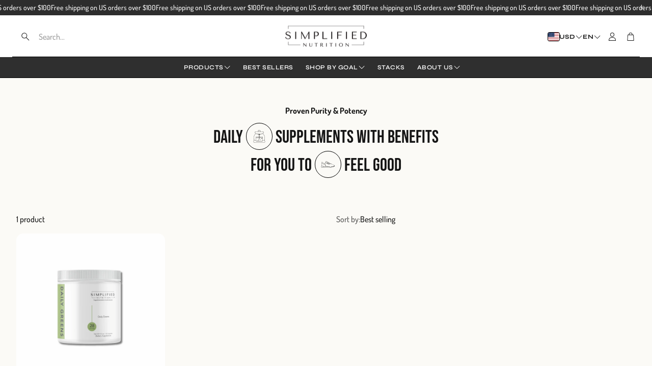

--- FILE ---
content_type: text/css
request_url: https://simplifiednutrition.com/cdn/shop/t/15/assets/settings.css?v=150643317556811414761765400145
body_size: 591
content:
:root{--aspect-ratio: auto;--aspect-ratio-portait: .67;--font-base: Dosis,sans-serif;--font-base-style: normal;--font-base-weight: 500;--font-base-size: 15px;--font-base-letter-spacing: 0px;--font-base-line-height: 1.5;--font-base-transform: none;--font-breadcrumbs: ,;--font-breadcrumbs-style: ;--font-breadcrumbs-weight: ;--font-breadcrumbs-size: 12px;--font-breadcrumbs-letter-spacing: px;--font-headline: "Bebas Neue",sans-serif;--font-headline-style: normal;--font-headline-weight: 400;--font-headline-size: 18px;--font-headline-transform: uppercase;--font-headline-letter-spacing: .5px;--font-headline-line-height: 1.1;--font-navigation: Syne,sans-serif;--font-navigation-style: normal;--font-navigation-weight: 600;--font-navigation-size: 13px;--font-navigation-transform: uppercase;--font-navigation-letter-spacing: .5px;--font-button: Syne,sans-serif;--font-button-style: normal;--font-button-weight: 700;--font-button-size: 12px;--font-button-transform: uppercase;--font-button-letter-spacing: 2px;--font-price: Syne,sans-serif;--font-price-style: normal;--font-price-weight: 600;--font-price-size: px;--font-price-transform: none;--font-price-letter-spacing: 0px;--gap: 8px;--section-gap: 2;--section-margin-block-mobile: 6rem;--grid-gap: 16px;--color-text-inactive: #ADADAD;--color-text-light: #e5e5e5;--color-text-highlight: #f7f7f7;--color-footer-bg: #EBEBEB;--color-footer-border: #ccc;--color-footer-copy-text: #ADADAD;--color-newsletter-border: #BCBCBC;--color-header-search-border: #E0DEDB;--color-header-border: #E0DEDB;--color-input-border-active: #4C4C4B;--color-input-bg: #fff;--color-button-border: #000;--color-button-bg: #fff;--color-button-text: #000;--color-button-main-bg: #000;--color-button-main-text: #fff;--color-button-cta-bg: #000;--color-button-cta-text: #fff;--color-hr: #BCBCBC;--color-overlay-text: black;--color-navbar-bg: #333;--color-navbar-text: #eee;--color-breadcrumbs-bg: white;--color-promo-price: red;--color-promo-badge: red;--color-promo-badge-text: white;--size-icon: 2.4rem;--size-icon-desk: 2.8rem;--input-height: 4.8rem;--height-chip: 4rem;--height-vertical-thumbs-gallery--square: 520px;--height-vertical-thumbs-gallery--portrait: 748px;--height-vertical-thumbs-gallery--original: 520px;--site-max-width: 1600px;--site-max-width-big: 1600px;--hero-max-width: 2560px;--post-max-width: 850px;--navbar-height: 56px;--color-background: #fbfaf6;--color-background-rgb: 251, 250, 246;--color-foreground: rgba(21, 21, 21, .03);--color-teaser-background: #F4EEDA;--color-headings-text: #151515;--color-text: #151515;--color-text-rgb: 21, 21, 21;--color-body-text: var(--color-text);--color-body-text-light: #717171;--color-links: #151515;--color-links-active: #000000;--color-border: #000000;--color-overlay: #ff9900;--color-overlay-rgb: 255, 153, 0;--color-overlay-opacity: 0;--color-action-text: #ffffff;--color-action-background: #000000;--color-action-background-rgb: 0, 0, 0;--color-placeholder-bg: #F4EEDA;--color-bullet: #151515;--color-header-text: #151515;--color-header-background: #ffffff;--color-header-background-rgb: 255, 255, 255;--color-menu-text: #ffffff;--color-menu-background: #2f2f2f;--color-transparent-header: #151515;--color-button-primary-background: #151515;--color-button-primary-text: #ffffff;--color-button-primary-text-hover: #ececec;--color-button-primary-background-hover: #2d2d2d;--color-button-secondary-background: #ffffff;--color-button-secondary-border: #000000;--color-button-secondary-text: #000000;--color-button-secondary-text-hover: #ffffff;--color-button-secondary-background-hover: #000000;--color-price: #151515;--color-sale-price: #cf4a4a;--color-brand: #717171;--color-star-rating: #fcc97e;--color-sale-badge-text: #FFFFFF;--color-sale-badge-background: #cf4a4a;--color-sold-out-text: #151515;--color-sold-out-background: #f4e9da;--color-input-text: #151515;--color-input-background: #ffffff;--color-input-border: #151515;--color-input-placeholder: #717171;--color-success-background: #e5ffe5;--color-success-text: #090;--color-success-border: #090;--color-error-background: #fff6f6;--color-error-text: #d02e2e;--color-error-border: #d02e2e;--color-footer-background: #2f2f2f;--color-footer-text: #ffffff;--color-footer-text-rgb: 255, 255, 255;--border-radius: 14px;--border-radius-button: 10px;--border-radius-button-video: 10px;--flag-radius-limit: 3px;--swiper-theme-color: #000000;--swiper-scrollbar-track-color: rgba(0, 0, 0, .1);--image-object-position: 50% 50%;--image-object-position-desktop: 50% 50%;--duration-short: .1s;--duration-default: .2s;--duration-announcement-bar: .25s;--duration-medium: .3s;--duration-long: .5s;--duration-extra-long: .6s;--duration-extended: 3s;--ease-out-slow: cubic-bezier(0, 0, .3, 1);--animation-slide-in: slideIn var(--duration-extra-long) var(--ease-out-slow) forwards;--animation-fade-in: fadeIn var(--duration-extra-long) var(--ease-out-slow);--onhover-picture-scale: 1.05;--onhover-picture-duration: 1.5s}:root .wt-slider,:root .wt-slider__container,:root .wt-cart{--swiper-theme-color: #000000;--swiper-scrollbar-track-color: rgba(0, 0, 0, .1)}html[dir=rtl]{--font-base-letter-spacing: normal;--font-breadcrumbs-letter-spacing: normal;--font-headline-letter-spacing: normal;--font-navigation-letter-spacing: normal;--font-button-letter-spacing: normal;--font-price-letter-spacing: normal}@media screen and (min-width: 1200px){:root{--font-base-size: 16px;--font-button-size: 12px;--font-breadcrumbs-size: 13px;--font-headline-size: 22px;--font-navigation-size: 14px;--height-chip: 3.2rem}}
/*# sourceMappingURL=/cdn/shop/t/15/assets/settings.css.map?v=150643317556811414761765400145 */


--- FILE ---
content_type: text/javascript
request_url: https://simplifiednutrition.com/cdn/shop/t/15/assets/sticky-filters.js?v=40118252664501397441765383306
body_size: -664
content:
class StickyFilters extends HTMLElement {
  constructor() {
    super();
  }

  connectedCallback() {}
}

// Define the web component
customElements.define("sticky-filters", StickyFilters);


--- FILE ---
content_type: text/javascript
request_url: https://simplifiednutrition.com/cdn/shop/t/15/assets/price-slider.js?v=181048264978303829691765383305
body_size: -69
content:
import noUiSlider from"./nouislider.min.mjs";class PriceSlider extends HTMLElement{constructor(){super(),this.init()}init(){const priceSlider=this.querySelector(".f-price__slider"),inputFrom=this.querySelector(".f-price__input--from"),inputTo=this.querySelector(".f-price__input--to"),rangeMin=parseInt(priceSlider.dataset.min),rangeMax=parseInt(priceSlider.dataset.max),step=parseInt(priceSlider.dataset.step),currency=priceSlider.dataset.currency,applyButton=document.querySelector(".wt-filter__footer .wt-cart__cta"),facetForm=document.querySelector("facet-filters-form > form"),isSliderInCollapsible=this.closest(".f-price-slider "),isRtl=document.documentElement.getAttribute("dir")==="rtl";if(noUiSlider.create(priceSlider,{start:[inputFrom.value||0,inputTo.value||0],connect:!0,step,tooltips:[!0,!0],range:{min:rangeMin,max:rangeMax},direction:isRtl?"rtl":"ltr",format:wNumb({decimals:0,thousand:"",prefix:""})}),isSliderInCollapsible){const uiHandlers=priceSlider.querySelectorAll(".noUi-handle");setTabindex(uiHandlers,"-1")}const debouncedUpdate=debounce((values,handle)=>{let value=values[handle];handle?(inputTo.value=value,inputTo.setAttribute("value",value),inputTo.dispatchEvent(new Event("change"))):(inputFrom.value=value,inputFrom.setAttribute("value",value),inputFrom.dispatchEvent(new Event("change"))),facetForm.dispatchEvent(new Event("input"))},300);priceSlider.noUiSlider.on("change",function(values,handle){debouncedUpdate(values,handle)}),inputFrom.addEventListener("change",function(){priceSlider.noUiSlider.set([this.value,null])}),inputTo.addEventListener("change",function(){priceSlider.noUiSlider.set([null,this.value])}),applyButton.addEventListener("click",()=>{inputTo.dispatchEvent(new Event("change")),inputFrom.dispatchEvent(new Event("change"))})}debounce(func,wait){let timeout;return function(...args){const context=this;clearTimeout(timeout),timeout=setTimeout(()=>func.apply(context,args),wait)}}}customElements.define("price-slider",PriceSlider);
//# sourceMappingURL=/cdn/shop/t/15/assets/price-slider.js.map?v=181048264978303829691765383305


--- FILE ---
content_type: text/javascript
request_url: https://simplifiednutrition.com/cdn/shop/t/15/assets/page-header-image-video.js?v=38964043904736764351765383305
body_size: 12
content:
customElements.get("page-header-image-video")||customElements.define("page-header-image-video",class extends HTMLElement{constructor(){super(),this.section=this.closest("section"),this.showLogoClass="wt-header__logo--show"}connectedCallback(){this.init(),document.addEventListener("shopify:section:load",this.handleAdminEditing.bind(this)),document.addEventListener("shopify:section:unload",this.handleAdminEditing.bind(this)),document.addEventListener("shopify:section:reorder",this.handleAdminEditing.bind(this))}handleAdminEditing(){this.init()}init(){const logoWrapper=document.querySelector(".wt-header__logo");this.isTransparentHeaderEnabled()?(this.setTopMargin(),this.observeHeader(),logoWrapper?.classList.add(this.showLogoClass)):(this.resetTopMargin(),this.resetTopMargin())}resetTopMargin(){this.section.style.marginTop="0"}removeObserver(){this.observer&&(this.observer.disconnect(),this.observer=null)}resetTopMargin(){this.section.style.marginTop="0"}disconnectedCallback(){this.removeObserver(),document.removeEventListener("shopify:section:load",this.handleAdminEditing.bind(this)),document.removeEventListener("shopify:section:unload",this.handleAdminEditing.bind(this)),document.removeEventListener("shopify:section:reorder",this.handleAdminEditing.bind(this))}isValidSectionsOrder(){const pageHeader=document.body.querySelector("header.page-header"),currentSection=this.section;if(pageHeader&&currentSection){let sibling=pageHeader.nextElementSibling;for(;sibling&&sibling.tagName.toLowerCase()!=="section";)sibling=sibling.nextElementSibling;return sibling===currentSection}return!1}isTransparentHeaderEnabled(){const header=document.querySelector(".wt-header");return this.isValidSectionsOrder()&&!!header?.dataset.transparent}observeHeader(){const header=document.querySelector(".wt-header"),activeTransparentClass="wt-header--transparent";this.observer=new IntersectionObserver(entries=>{entries.forEach(entry=>{entry.isIntersecting?header.classList.add(activeTransparentClass):header.classList.remove(activeTransparentClass)})},{root:null,threshold:.05}),this.observer.observe(this)}getHeaderHeight(){return document.querySelector("header.page-header").offsetHeight}calculateOffset(){const headerHeight=this.getHeaderHeight();return this.isTransparentHeaderEnabled()?headerHeight:0}setTopMargin(){const offset=this.calculateOffset();this.section.style.marginTop=`-${offset}px`,this.section.style.setProperty("--top-header-space",`${this.getHeaderHeight()}px`)}});
//# sourceMappingURL=/cdn/shop/t/15/assets/page-header-image-video.js.map?v=38964043904736764351765383305


--- FILE ---
content_type: text/javascript
request_url: https://simplifiednutrition.com/cdn/shop/t/15/assets/page-header.js?v=142257850170683884231765383305
body_size: 774
content:
class PageHeaderSection extends HTMLElement{constructor(){super(),this.isSticky=this.dataset.sticky==="true",this.isStickyAlways=this.dataset.stickyAlways==="true",this.isTransparent=this.dataset.transparent==="true",this.isAlwaysMobileMenu=this.dataset.alwaysMobileMenu==="true",this.hideOverSelector=this.dataset.hideOverSelector||null,this.classBodyAlwaysMobileMenu="mobile-nav",this.header=document.querySelector(".page-header"),this.desktopMenuTrigger=document.querySelector(".wt-header__sticky-menu-trigger"),this.desktopMenuBar=document.querySelector(".wt-drawer--nav"),this.enabledClass="sticky-enabled",this.showClass="sticky-show",this.desktopHeaderWithMenuBarClass="page-header--sticky-show-menubar-lg"}connectedCallback(){this.init()}disconnectedCallback(){this.disableStickyHeader()}getHeaderHeight(){return this.header?this.header.offsetHeight:0}getHideOverTarget(){return this.hideOverSelector?this._hideOverTarget&&document.body.contains(this._hideOverTarget)?this._hideOverTarget:(this._hideOverTarget=document.querySelector(this.hideOverSelector)||null,this._hideOverTarget):null}shouldHideOverSection(){const target=this.getHideOverTarget();if(!target||!this.header)return!1;const rect=target.getBoundingClientRect(),headerH=this.getHeaderHeight(),EPS=1;return rect.top<headerH-EPS&&rect.bottom>EPS}attachResizeHandler(){this._onResize=()=>{this.scrollHandler?.()},window.addEventListener("resize",this._onResize,{passive:!0})}detachResizeHandler(){this._onResize&&(window.removeEventListener("resize",this._onResize),this._onResize=null)}enableStickyHeader(){if(!this.header){console.error("Header element not found for enabling sticky header");return}document.body.classList.add("page-header-sticky");let prevScrollpos=window.pageYOffset;const isDesktop=window.matchMedia("(min-width: 1200px)").matches,isMenuBarOpen=()=>this.header.classList.contains(this.desktopHeaderWithMenuBarClass),isHeaderWithDesktopNav=!document.body.classList.contains("mobile-nav"),allLLevelsLinks=this.desktopMenuBar?.querySelectorAll("a[data-menu-level]"),onlyLevel1Links=this.desktopMenuBar?.querySelectorAll("a[data-menu-level='1']"),header=document.querySelector("#header"),calculateNavbarTopMargin=()=>{const navbar=document.querySelector("#wt-drawer-nav");if(!navbar||!header)return 0;let marginTop=0;return navbar.offsetHeight>header.offsetHeight?marginTop=header.offsetHeight-navbar.offsetHeight:marginTop=Math.abs(navbar.offsetHeight-header.offsetHeight),navbar.style.setProperty("--top-margin",`${marginTop}px`),marginTop},calculateStickyFiltersTopOffset=(value=0)=>{const stickyFilters=document.querySelector(".collection__sticky-header"),plpWrapper=document.querySelector(".collection-grid-section");if(stickyFilters&&plpWrapper){const offset=value??`${this.header.offsetHeight}px`;plpWrapper.style.setProperty("--filters-sticky-offset",offset)}};calculateNavbarTopMargin(),calculateStickyFiltersTopOffset();const stickyHeader={show:()=>{this.header&&this.header.classList.add(this.showClass),stickyHeader.visible=!0,stickyHeader.handleBehavior(),calculateNavbarTopMargin(),calculateStickyFiltersTopOffset()},hide:()=>{this.header&&this.header.classList.remove(this.showClass),stickyHeader.visible=!1,stickyHeader.handleBehavior(),calculateStickyFiltersTopOffset(0)},enable:()=>{this.header&&this.header.classList.add(this.enabledClass),stickyHeader.enabled=!0,stickyHeader.handleBehavior()},disable:()=>{this.header&&this.header.classList.remove(this.enabledClass,this.showClass),stickyHeader.enabled=!1,stickyHeader.handleBehavior()},enabled:!1,visible:!0,handleBehavior:()=>{isHeaderWithDesktopNav&&isDesktop&&this.header&&(stickyHeader.log(),!isMenuBarOpen()&&stickyHeader.enabled&&setTabindex(allLLevelsLinks,"-1"),isMenuBarOpen()&&stickyHeader.enabled&&setTabindex(allLLevelsLinks,"0"),stickyHeader.enabled?this.desktopMenuTrigger&&setTabindex([this.desktopMenuTrigger],"0"):(setTabindex(onlyLevel1Links,"0"),this.desktopMenuTrigger&&setTabindex([this.desktopMenuTrigger],"-1")))},log:()=>{}};this.scrollHandler=()=>{const currentScrollPos=window.pageYOffset;this.shouldHideOverSection()?stickyHeader.hide():this.isStickyAlways||prevScrollpos>currentScrollPos?stickyHeader.show():stickyHeader.hide(),prevScrollpos=currentScrollPos},window.addEventListener("scroll",this.scrollHandler,{passive:!0}),this.attachResizeHandler(),this.desktopMenuTrigger?.addEventListener("click",e=>{e.preventDefault(),this.desktopMenuBar?.classList.toggle("wt-drawer--nav-show"),this.desktopMenuTrigger?.classList.toggle("wt-header__sticky-menu-trigger--active"),this.header?.classList.toggle(this.desktopHeaderWithMenuBarClass),stickyHeader.handleBehavior()});const sentinel=document.querySelector(".sticky-header__threshold"),handleStickySentinel=entries=>{entries.forEach(({isIntersecting})=>{isIntersecting?stickyHeader.disable():stickyHeader.enable()})};this.stickyHeaderObserver=new IntersectionObserver(handleStickySentinel,{root:null,rootMargin:`${this.isStickyAlways?"-160":"-100"}px 0px 0px 0px`,threshold:0}),sentinel&&this.stickyHeaderObserver.observe(sentinel)}disableStickyHeader(){this.header&&(this.header.classList.remove(this.enabledClass,this.showClass,this.desktopHeaderWithMenuBarClass),document.body.classList.remove("page-header-sticky"),this.desktopMenuBar?.classList.remove("wt-drawer--nav-show"),this.desktopMenuTrigger?.classList.remove("wt-header__sticky-menu-trigger--active")),this.scrollHandler&&(window.removeEventListener("scroll",this.scrollHandler),this.scrollHandler=null),this.detachResizeHandler(),this.stickyHeaderObserver&&(this.stickyHeaderObserver.disconnect(),this.stickyHeaderObserver=null)}init(){this.isSticky?this.enableStickyHeader():this.disableStickyHeader()}}customElements.define("page-header",PageHeaderSection);
//# sourceMappingURL=/cdn/shop/t/15/assets/page-header.js.map?v=142257850170683884231765383305


--- FILE ---
content_type: text/javascript
request_url: https://simplifiednutrition.com/cdn/shop/t/15/assets/color-swatch.js?v=70441894731430056471765383305
body_size: 859
content:
customElements.get("color-swatch")||customElements.define("color-swatch",class extends HTMLElement{constructor(){super()}connectedCallback(){this.initialize()}initialize(){this.initProperites(),this.initButtons(),this.initCounter()}initProperites(){const node=this;this.isProductVariations=node.dataset.productVariations==="",this.areFiltersActive=node.dataset.activeFilters==="",this.container=node.querySelector(".card__container"),this.adnotation=node.querySelector(".card"),this.titleAdnotation=node.querySelector(".card__title a"),this.color_swatcher_container=this.container.querySelector(".card__color-swatcher--container"),this.color_swatcher_wrappers=this.container.querySelectorAll(".color-swatcher--wrapper"),this.color_swatcher_counter=this.container.querySelector(".color-swatcher--counter"),[this.img,this.hover_img]=this.container.querySelectorAll(".card__img"),this.titleEl=node.querySelector(".card__title"),this.video=this.querySelector("video"),this.clicked_href=this.adnotation.getAttribute("href"),this.clicked_img=this.img?.getAttribute("src"),this.clicked_srcset=this.img?.getAttribute("srcset"),this.clicked_hover_img=this.hover_img?.getAttribute("src"),this.clicked_hover_srcset=this.hover_img?.getAttribute("srcset"),this.quickAdds=this.querySelectorAll("quick-add"),this.loader=this.querySelector(".card__loader"),this.optionsAsColorSwatches=this.color_swatcher_container?.dataset.optionsAsColorSwatches?.split(",")||[]}initCounter(){this.color_swatcher_wrappers?.length>4&&(this.color_swatcher_counter.innerHTML+=`+ ${this.color_swatcher_wrappers.length-4}`,this.color_swatcher_container.addEventListener("mouseover",()=>this.showAllWrappers()))}showAllWrappers(){this.color_swatcher_wrappers.forEach(wrapper=>wrapper.classList.remove("hidden")),this.color_swatcher_counter.classList.add("hidden")}initButtons(){this.isCheckedOption=0,this.isCheckedActiveFilter=!1,this.color_swatcher_wrappers&&(this.sortButtons(),this.color_swatcher_wrappers.forEach((wrapper,index)=>{const button=wrapper.querySelector(".color-swatcher"),attributes=this.getButtonAttributes(button),tooltip=wrapper.querySelector(".color-swatcher--tooltip");if(index>3&&wrapper.classList.add("hidden"),!this.isCheckedActiveFilter){const isActiveSwatch=button.dataset.activeSwatch==="";this.isProductVariations&&this.areFiltersActive?this.dataset.currentVariantHandle===attributes.button_product_handle&&(this.handleClickEvent(wrapper,attributes),this.isCheckedActiveFilter=!0):isActiveSwatch&&(this.handleClickEvent(wrapper,attributes),this.isCheckedActiveFilter=!0)}this.assignWrapperEvents(wrapper,attributes,tooltip)})),this.color_swatcher_container&&this.color_swatcher_container.addEventListener("mouseleave",()=>this.restoreAttributes())}getButtonAttributes(button){return{dataColor:button.getAttribute("data-color"),button_href:button.getAttribute("data-href"),button_img:button.getAttribute("data-img"),button_srcset:button.getAttribute("data-srcset"),button_hover:button.getAttribute("data-hover"),button_hover_srcset:button.getAttribute("data-hover-srcset"),button_product_handle:button.getAttribute("data-product-handle")}}assignWrapperEvents(wrapper,attributes,tooltip){wrapper.addEventListener("click",()=>this.handleClickEvent(wrapper,attributes)),wrapper.addEventListener("keydown",e=>{e.key==="Enter"&&this.handleClickEvent(wrapper,attributes)}),wrapper.addEventListener("mouseover",()=>this.handleMouseOverEvent(wrapper,attributes,tooltip)),wrapper.addEventListener("mouseout",()=>this.handleMouseOutEvent(tooltip))}handleClickEvent(wrapper,{button_href,button_img,button_hover,button_srcset,button_hover_srcset,button_product_handle}){button_img&&(this.showLoader(),this.img.classList.remove("hidden"),this.img.onload=()=>{this.hideLoader(),this.img.onload=null},this.setAttributes(this.adnotation,{href:button_href}),this.setAttributes(this.img,{src:button_img}),this.setAttributes(this.img,{srcset:button_srcset}),this.setAttributes(this.adnotation,{href:button_href}),this.setAttributes(this.titleAdnotation,{href:button_href}),this.quickAdds?.forEach(quickAdd=>{quickAdd.setAttribute("data-product-handle",button_product_handle),quickAdd.querySelector("button").dataset.productUrl=button_href}),this.price&&(this.price.innerHTML=button_price),this.checkHoverImage(button_hover,button_hover_srcset),this.color_swatcher_wrappers.forEach(wrap=>{wrap.classList.remove("active")}),this.clicked_href=button_href,this.clicked_img=button_img,this.clicked_srcset=button_srcset,this.clicked_hover_img=button_hover,this.clicked_hover_srcset=button_hover_srcset,wrapper.classList.add("active"),this.video?.classList.add("hidden"),this.isVideoHidden=!0)}showLoader(){this.loader.classList.remove("hidden"),this.loader.innerHTML='<div class="spinner-ring"></div>',this.img&&(this.img.style.opacity=0)}hideLoader(){this.loader.classList.add("hidden"),this.loader.innerHTML="",this.img&&(this.img.style.opacity=1)}handleMouseOverEvent(wrapper,{button_href,button_img,button_hover,button_srcset,button_hover_srcset},tooltip){(!this.img?.src?.includes(button_img)||this.img?.classList.contains("hidden"))&&(this.showLoader(),this.img.classList.remove("hidden"),this.img.onload=()=>{this.hideLoader(),this.img.onload=null},this.setAttributes(this.adnotation,{href:button_href}),this.setAttributes(this.img,{src:button_img}),this.setAttributes(this.img,{srcset:button_srcset}),this.setAttributes(this.titleAdnotation,{href:button_href})),this.checkHoverImage(button_hover,button_hover_srcset),tooltip.classList.remove("hidden"),this.setTooltipPosition(tooltip)}handleMouseOutEvent(tooltip){tooltip.classList.add("hidden"),tooltip.classList.remove("color-swatcher--tooltip-left","color-swatcher--tooltip-right")}setTooltipPosition(tooltip){const coords=tooltip.getBoundingClientRect(),screenWidth=window.innerWidth;coords&&(coords.x<0?tooltip.classList.add("color-swatcher--tooltip-left"):coords.right>screenWidth&&tooltip.classList.add("color-swatcher--tooltip-right"))}setFirstOptionActive(){const wrapper=this.color_swatcher_wrappers[0];if(wrapper){const button=wrapper.querySelector(".color-swatcher"),attributes=this.getButtonAttributes(button);this.setAttributes(this.adnotation,{href:attributes.button_href}),this.setAttributes(this.titleAdnotation,{href:attributes.button_href}),this.setAttributes(this.img,{src:attributes.button_img}),this.setAttributes(this.img,{srcset:attributes.button_srcset}),this.checkHoverImage(attributes.button_hover,attributes.button_hover_srcset),wrapper.classList.add("active")}}restoreAttributes(){this.setAttributes(this.adnotation,{href:this.clicked_href}),this.setAttributes(this.titleAdnotation,{href:this.clicked_href}),this.setAttributes(this.img,{src:this.clicked_img}),this.setAttributes(this.img,{srcset:this.clicked_srcset}),this.checkHoverImage(this.clicked_hover_img,this.clicked_hover_srcset)}sortButtons(){if(this.color_swatcher_wrappers){const newArr=Array.from(this.color_swatcher_wrappers).sort((a,b)=>{const classA=a.classList?.contains("unavailable"),classB=b.classList?.contains("unavailable");return classA&&!classB?1:!classA&&classB?-1:0});this.color_swatcher_container&&(this.color_swatcher_container.innerHTML=""),newArr.forEach(el=>this.color_swatcher_container.append(el)),this.createCounterSpan(),this.color_swatcher_wrappers=this.container.querySelectorAll(".color-swatcher--wrapper"),this.color_swatcher_counter=this.container.querySelector(".color-swatcher--counter")}}createCounterSpan(){const counter_span=document.createElement("span");counter_span.classList.add("color-swatcher--counter"),this.color_swatcher_container?.appendChild(counter_span)}setAttributes(element,attrs){for(let key in attrs)element?.setAttribute(key,attrs[key])}checkHoverImage(button_hover,button_hover_srcset){button_hover&&this.hover_img&&(this.setAttributes(this.hover_img,{src:button_hover}),button_hover_srcset&&this.setAttributes(this.hover_img,{srcset:button_hover_srcset}))}});
//# sourceMappingURL=/cdn/shop/t/15/assets/color-swatch.js.map?v=70441894731430056471765383305
